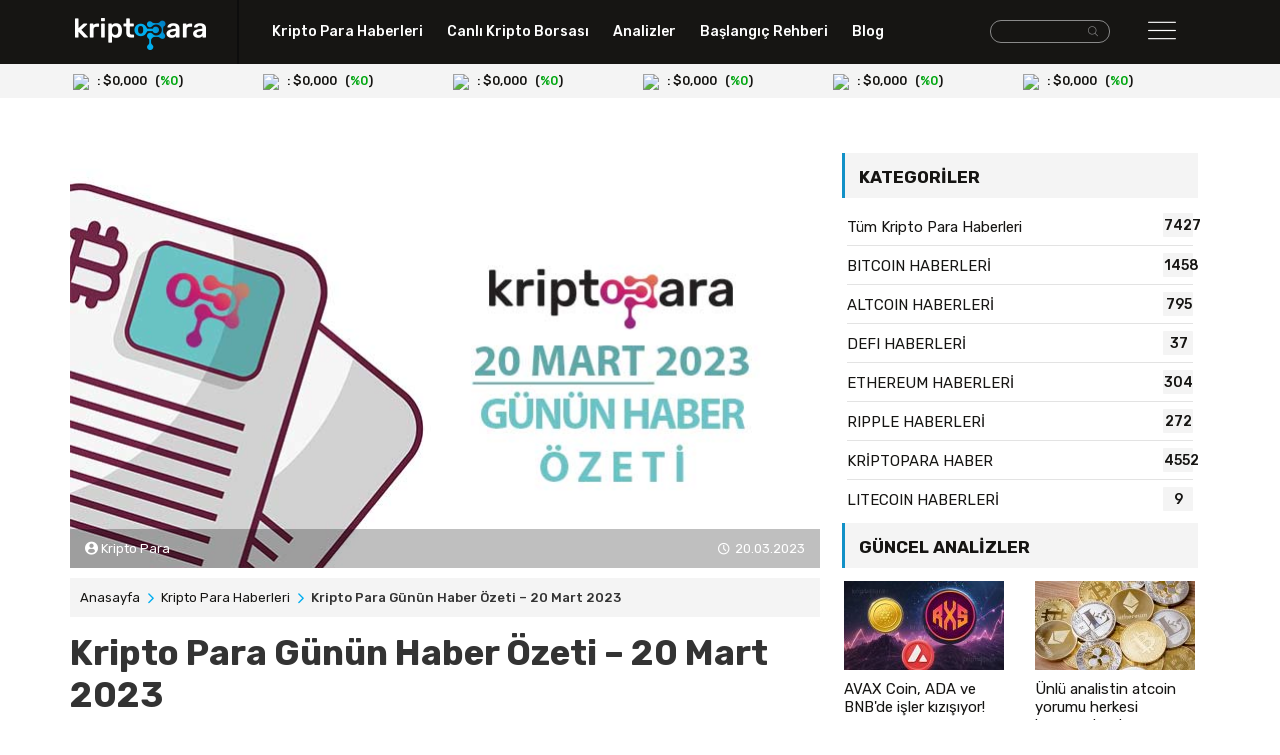

--- FILE ---
content_type: text/html; charset=UTF-8
request_url: https://kriptopara.com/kripto-para-gunun-haber-ozeti-20-mart-2023
body_size: 8703
content:
<!doctype html>
<html lang="tr-TR">

<head>
    <meta charset="utf-8">
    <meta http-equiv="X-UA-Compatible" content="IE=edge,chrome=1">
    <meta name="viewport" content="width=device-width, initial-scale=1.0, maximum-scale=1.0, user-scalable=no">
    <title>Kripto Para Günün Haber Özeti – 20 Mart 2023</title>
    <meta name="description" content="20 Mart 2023 Pazartesi gününde piyasaları etkileyen son dakika gelişmeleri, ve fiyat değişimlerini gün sonu özetimizde sizler için derledik.">
    <meta content="follow, index" name="robots">
    <meta name="google-site-verification" content="zq1q60bNCRsi5mQap870NJhNIzEmC77922Nz1Ss26NY" />
    <meta name="yandex-verification" content="c8d5d3576ebb2b23" />
    <meta name="content-language" content="tr">
    <link rel="canonical" href="https://kriptopara.com/kripto-para-gunun-haber-ozeti-20-mart-2023"/>
    <meta property="og:title" content="Kripto Para Günün Haber Özeti – 20 Mart 2023"/>
    <meta property="og:description" content="20 Mart 2023 Pazartesi gününde piyasaları etkileyen son dakika gelişmeleri, ve fiyat değişimlerini gün sonu özetimizde sizler için derledik."/>
    <meta property="og:type" content="website"/>
    <meta property="og:url" content="https://kriptopara.com/kripto-para-gunun-haber-ozeti-20-mart-2023"/>
    <meta property="og:image" content="https://kriptopara.com/kripto-para-gunun-haber-ozeti-20-mart-2023"/>
    <meta name="twitter:card" content="summary"/>
    <meta name="twitter:site" content="@TAG"/>
    <meta name="twitter:title" content="Kripto Para Günün Haber Özeti – 20 Mart 2023"/>
    <meta name="twitter:description" content="20 Mart 2023 Pazartesi gününde piyasaları etkileyen son dakika gelişmeleri, ve fiyat değişimlerini gün sonu özetimizde sizler için derledik."/>
    <!-- favicons -->
    <link rel="apple-touch-icon" sizes="57x57" href="https://kriptopara.com/tema/default/assets/favicons/apple-icon-57x57.png">
    <link rel="apple-touch-icon" sizes="60x60" href="https://kriptopara.com/tema/default/assets/favicons/apple-icon-60x60.png">
    <link rel="apple-touch-icon" sizes="72x72" href="https://kriptopara.com/tema/default/assets/favicons/apple-icon-72x72.png">
    <link rel="apple-touch-icon" sizes="76x76" href="https://kriptopara.com/tema/default/assets/favicons/apple-icon-76x76.png">
    <link rel="apple-touch-icon" sizes="114x114" href="https://kriptopara.com/tema/default/assets/favicons/apple-icon-114x114.png">
    <link rel="apple-touch-icon" sizes="120x120" href="https://kriptopara.com/tema/default/assets/favicons/apple-icon-120x120.png">
    <link rel="apple-touch-icon" sizes="144x144" href="https://kriptopara.com/tema/default/assets/favicons/apple-icon-144x144.png">
    <link rel="apple-touch-icon" sizes="152x152" href="https://kriptopara.com/tema/default/assets/favicons/apple-icon-152x152.png">
    <link rel="apple-touch-icon" sizes="180x180" href="https://kriptopara.com/tema/default/assets/favicons/apple-icon-180x180.png">
    <link rel="icon" type="image/png" sizes="192x192" href="https://kriptopara.com/tema/default/assets/favicons/android-icon-192x192.png">
    <link rel="icon" type="image/png" sizes="32x32" href="https://kriptopara.com/tema/default/assets/favicons/favicon-32x32.png">
    <link rel="icon" type="image/png" sizes="96x96" href="https://kriptopara.com/tema/default/assets/favicons/favicon-96x96.png">
    <link rel="icon" type="image/png" sizes="16x16" href="https://kriptopara.com/tema/default/assets/favicons/favicon-16x16.png">
    <meta name="msapplication-TileColor" content="#ffffff">
    <meta name="theme-color" content="#ffffff">
    <!-- fonts -->
    <link rel="preconnect" href="https://fonts.gstatic.com">
    <link href="https://fonts.googleapis.com/css2?family=Rubik:wght@400;500;600;700&display=swap" rel="stylesheet">
    <!-- styles -->
    <link rel="stylesheet" href="https://kriptopara.com/tema/default/assets/css/bootstrap.min.css">
    <link rel="stylesheet" href="https://kriptopara.com/tema/default/assets/css/main.css?id=2">

    <script>
        const _URL = 'https://kriptopara.com';
        const TEMAURL = 'https://kriptopara.com/tema/default';
        let infinite = false;
        let isSingleFile = false;
        let isCoinTable = false;
        let isCalculator = false;
    </script>
    </head>
<body>
<header>
    <div class="header-bg">
        <div class="container">
            <div class="row">
                <div class="col-md-2 col-5 padlogo">
                    <a href="https://kriptopara.com"> <img src="https://kriptopara.com/tema/default/assets/img/logo.png" class="img-fluid logo" width="131" height="32" alt="kriptopara.com"></a>
                </div>
                <div class="col-md-7 bnav hidden-xs">
                    <nav>
                        <ul>
                            <li><a href="https://kriptopara.com/haberler">Kripto Para Haberleri</a></li>
                            <li><a href="https://kriptopara.com/canli-kripto-borsasi">Canlı Kripto Borsası</a></li>
                            <li><a href="https://kriptopara.com/analizler">Analizler</a></li>
                            <li><a href="https://kriptopara.com/baslangic-rehberi">Başlangıç Rehberi</a></li>
                            <li><a href="https://kriptopara.com/blog">Blog</a></li>
                        </ul>
                    </nav>
                </div>
                <div class="col-md-2 text-right pad5 col-5 hidden-xs"> <!-- iki arama var, bu desktop-->
                    <form class="d-inline-flex form-group search-box-wrapper " method="get" action="https://kriptopara.com/arama">
                        <div class="search-box-input">
                            <input class="form-control" type="text" name="ara"/>
                        </div>
                        <button aria-label="arama" class="search-box-icon btn btn-default">
                            <i class="flaticon-search-interface-symbol"></i>
                        </button>
                    </form>
                </div>
                <div class="col-md-1 right-nav col-7">
                    <div id="nav-btn"><i class="flaticon-menu"></i></div>

                </div>
            </div>
        </div>
    </div>
    <nav class="container position-relative">
        <div class="right-nav-bg">
            <div class="row">
                <div class="col-md-12 col-12">
                    <div id="right-nav-content" style="display:none" class="right-nav-content-style">

                        <div class="row">
                            <div class="col-md-2 text-xs-center pad5 col-12 hidden-desk">
                                <form class="d-inline-flex form-group search-box-wrapper "  method="get" action="https://kriptopara.com/arama">
                                    <div class="search-box-input">
                                        <input class="form-control" type="text" name="ara"/>
                                    </div>
                                    <button aria-label="arama" class="search-box-icon btn btn-default">
                                        <i class="flaticon-search-interface-symbol"></i>
                                    </button>
                                </form>
                            </div>
                            <div class="col-md-2">
                                <ul class="right-nav-items">

                                    <li><a href="https://kriptopara.com/haberler"> Kripto Para Haberleri</a></li>
                                                                            <li><a href="https://kriptopara.com/kripto-para-gunun-haber-ozeti-2-temmuz-2024">Kripto Para Günün Haber Özeti – 2 Temmuz 2024</a></li>
                                                                            <li><a href="https://kriptopara.com/kripto-para-gunun-haber-ozeti-24-ocak-2023">Kripto Para Günün Haber Özeti – 24 Ocak 2023</a></li>
                                                                            <li><a href="https://kriptopara.com/guney-kore-nin-kripto-paralara-verdigi-sure-doldu">Güney Kore’nin kripto paralara verdiği süre doldu!</a></li>
                                                                            <li><a href="https://kriptopara.com/uzmanlara-gore-sec-bu-tarihte-btc-etf-basvurularini-onaylayacak">Uzmanlara göre SEC bu tarihte BTC ETF başvurularını onaylayacak!</a></li>
                                                                            <li><a href="https://kriptopara.com/ekim-den-bu-yana-yuz-milyarlarca-shib-yakildi">Ekim’den bu yana yüz milyarlarca SHIB yakıldı!</a></li>
                                    
                                </ul>
                            </div>
                            <div class="col-md-2">
                                <ul class="right-nav-items">

                                    <li><a href="https://kriptopara.com/canli-kripto-borsasi">Canlı Kripto Borsası</a></li>
                                                                            <li><a href="https://kriptopara.com/tether-fiyati">Tether Fiyatı</a></li>
                                                                            <li><a href="https://kriptopara.com/bitcoin-fiyati">Bitcoin Fiyatı</a></li>
                                                                            <li><a href="https://kriptopara.com/ethereum-fiyati">Ethereum Fiyatı</a></li>
                                                                            <li><a href="https://kriptopara.com/litecoin-fiyati">Litecoin Fiyatı</a></li>
                                                                            <li><a href="https://kriptopara.com/ripple-fiyati">Ripple Fiyatı</a></li>
                                                                    </ul>
                            </div>
                            <div class="col-md-3">
                                <ul class="right-nav-items">
                                    <li><a href="https://kriptopara.com/analizler">Analizler</a></li>
                                                                            <li><a href="https://kriptopara.com/analist-terra-luna-cokusundeki-sucluyu-ifsa-etti">Analist Terra (LUNA) çöküşündeki suçluyu ifşa etti!</a></li>
                                                                            <li><a href="https://kriptopara.com/metaplanet-in-cesur-hamlesi-sonrasi-alimlar-hizlandi">Metaplanet'in cesur hamlesi sonrası alımlar hızlandı!</a></li>
                                                                            <li><a href="https://kriptopara.com/eth-londra-guncellemesine-saatler-kaldi-neler-olacak">ETH Londra güncellemesine saatler kaldı! Neler olacak?</a></li>
                                                                            <li><a href="https://kriptopara.com/analist-iddia-ediyor-iki-altcoin-de-yukselis-bekliyor">Analist iddia ediyor: İki altcoin’de yükseliş bekliyor!</a></li>
                                                                            <li><a href="https://kriptopara.com/dalga-teorisi-btc-icin-umut-veriyor-dusus-bitiyor-mu">Dalga teorisi BTC için umut veriyor! Düşüş bitiyor mu?</a></li>
                                    
                                </ul>
                            </div>
                            <div class="col-md-2">
                                <ul class="right-nav-items">

                                    <li><a href="https://kriptopara.com/baslangic-rehberi">Başlangıç Rehberi</a></li>
                                                                            <li><a href="https://kriptopara.com/dogecoin-nedir-nasil-alinir">Dogecoin nedir, nasıl alınır?</a></li>
                                                                            <li><a href="https://kriptopara.com/shiba-inu-shib-coin-nedir-nasil-alinir">SHIB Coin nedir, nasıl alınır?</a></li>
                                                                            <li><a href="https://kriptopara.com/ripple-nedir-nasil-alinir">Ripple (XRP) nedir, nasıl alınır?</a></li>
                                                                            <li><a href="https://kriptopara.com/tron-nedir-trx-coin-nasil-alinir">TRON (TRX) Nedir, TRON coin nasıl alınır?</a></li>
                                                                            <li><a href="https://kriptopara.com/litecoin-nedir-nasil-alinir">Litecoin (LTC) nedir, nasıl alınır?</a></li>
                                                                    </ul>
                            </div>
                            <div class="col-md-3">

                                <ul class="right-nav-items">
                                    <li><a href="https://kriptopara.com/blog">Blog</a></li>
                                                                            <li><a href="https://kriptopara.com/bitcoin-yukselir-mi-son-dakika-uzman-yorumlari">Bitcoin yükselir mi? Son dakika uzman yorumları</a></li>
                                                                            <li><a href="https://kriptopara.com/4-uzmandan-alaska-inu-las-coin-gelecegi-4-uzman-tahmini">4 Uzmandan Alaska Inu (LAS) Coin Geleceği, 4 Uzman Tahmini</a></li>
                                                                            <li><a href="https://kriptopara.com/3-analistten-aevo-coin-gelecegi-3-tahmin">3 Analistten AEVO Coin Geleceği, 3 Tahmin</a></li>
                                                                            <li><a href="https://kriptopara.com/3-uzmandan-hodl-token-gelecegi-3-fiyat-tahmini">3 Uzmandan HODL Token Geleceği, 3 Fiyat Tahmini</a></li>
                                                                            <li><a href="https://kriptopara.com/3-uzmandan-cream-coin-gelecegi-2022-tahminleri">3 Uzmandan CREAM Coin Geleceği, 2022 Tahminleri </a></li>
                                    
                                </ul>
                            </div>
                        </div>
                    </div>
                </div>
            </div>
        </div>
    </nav>
    <div class="crypto-area">
        <div class="container">
            <div class="row" id="headerCoin">
                <div class="d-flex justify-content-center align-items-center w-100"><img src="https://kriptopara.com/tema/default/assets/img/loading.gif" width="24" height="24"/></div>
            </div>
        </div>
    </div>

<div class="container top-ad-area">
    <script async src="https://coinzillatag.com/lib/display.js"></script>
    <div class="coinzilla" data-zone="C-4760b1f158e2e4a539"></div>
    <script>
        window.coinzilla_display = window.coinzilla_display || [];
        var c_display_preferences = {};
        c_display_preferences.zone = "4760b1f158e2e4a539";
        c_display_preferences.width = "728";
        c_display_preferences.height = "90";
        coinzilla_display.push(c_display_preferences);
    </script>
</div>

</header><main class="container">

    <div class="row detail-page">


        <article class="col-md-8">

            <div class="img-content position-relative">
                                <img class="img-fluid" src="https://kriptopara.com/images/2023/03/20032023-0320.jpg" width="750" height="420" alt="">
                                                <div class="writer">
                    <span><i class="flaticon-profile-user"></i> Kripto Para</span>
                    <span class="time float-right "><time
                                datetime="2023-03-20T17:15:12+00:00"> 20.03.2023</time></span>
                </div>
                            </div>
            <div class="breadbg innerpages">
                <ol class=breadcrumb itemscope itemtype=http://schema.org/BreadcrumbList>
                    <li itemprop=itemListElement itemscope itemtype=http://schema.org/ListItem><a href="https://kriptopara.com"
                                                                                                  itemprop=item><span
                                    itemprop=name>Anasayfa</span></a>
                        <meta itemprop=position content="1"/>
                    </li>
                                        <li itemprop=itemListElement itemscope itemtype=http://schema.org/ListItem><a href="https://kriptopara.com/haberler"
                                                                                                  itemprop=item><span
                                    itemprop=name>Kripto Para Haberleri</span></a>
                        <meta itemprop=position content="2"/>
                    </li>
                                        <li itemprop=itemListElement itemscope itemtype=http://schema.org/ListItem><span
                                itemprop=name>Kripto Para Günün Haber Özeti – 20 Mart 2023</span>
                        <meta itemprop=position content="3"/>
                    </li>
                </ol>


                <h1>Kripto Para Günün Haber Özeti – 20 Mart 2023</h1>

            </div>

            <div class="article-content">
                <ol data-toc="div.js-toc-content" data-toc-headings="h1,h2,h3,h4" class="toc-content"></ol>
                <div class="js-toc-content" id="post">
                    <p>Kripto para piyasalarında y&uuml;kselişle birlikte lider kripto para biriminde son 9 ayın zirvesi g&ouml;r&uuml;ld&uuml;. Bitcoin&rsquo;in 28 bin dolar &uuml;zerine yerleştiği bug&uuml;n altcoin&rsquo;lerde karışık seyir g&ouml;zleniyor.</p>
<p><strong>20 Mart 2023 Pazartesi g&uuml;n&uuml;nde piyasaları etkileyen son dakika gelişmeleri, flaş analizleri ve Bitcoin (BTC) ile altcoin&rsquo;lerde yaşanan fiyat değişimlerini g&uuml;n sonu &ouml;zetimizde sizler i&ccedil;in derledik.</strong></p>
<h2>G&uuml;n&uuml;n En &Ouml;nemli Bitcoin ve Altcoin Gelişmeleri</h2>
<p>D&uuml;nyanın en b&uuml;y&uuml;k kripto para borsasının yeni trend hizmeti Binance Feed, 20 Mart itibari ile T&uuml;rkiye&rsquo;de kullanıma sunuldu. <strong>Binance tarafından yapılan a&ccedil;ıklamada, &ldquo;Kullanıcı davranış ve ilgi alanlarına g&ouml;re T&uuml;rk i&ccedil;erik &uuml;reticilerinin farklı i&ccedil;eriklerini &ouml;n plana &ccedil;ıkartan Binance Feed,</strong> T&uuml;rkiye&rsquo;deki Binance kullanıcıları i&ccedil;in T&uuml;rk&ccedil;e kullanılacak&rdquo; ifadeleri ile hizmetin detayı duyuruldu.</p>
<p>D&uuml;nyanın en b&uuml;y&uuml;k <strong>Bitcoin ATM &uuml;reticisi siber saldırı şoku ile karşı karşıya kaldı!</strong> 19 Mart tarihinde web sitesi &uuml;zerinden resmi a&ccedil;ıklama yapan<strong> General Bytes 17 &ndash; 18 Mart tarihleri arasında veri tabanına sızıldığını doğruladı ve sistemlerdeki &ouml;nemli a&ccedil;ıklan nedeniyle bulut hizmetlerini sonlandırdığını a&ccedil;ıkladı.</strong></p>
<p>İsabetli Bitcoin tahminleri ile yakından takip edilen Peter Brandt, Coinbase CTO&rsquo;su Balaji Srinivasan tarafından ortaya atılan &ldquo;BTC 1 milyon dolar olacak&rdquo; iddiasını eleştirdi.<strong> Bu t&uuml;r tahminleri sa&ccedil;ma olarak değerlendiren Brandt paylaştığı BTC grafiği &uuml;zerinde mevcut olan GAP&rsquo;a (boşluğa) dikkat &ccedil;ekerek</strong>, &ldquo;Siz ateşli gen&ccedil; silahları BTC satmaya teşvik ediyorum&rdquo; ifadelerini kullandı.</p>
<p>Binance, resmi internet sitesinden paylaştığı son duyuruda I<strong>CP/BUSD ve LUNA2/BUSD isimli 2 altcoin paritesini delist ederken, yeni marjin &ccedil;iftleri eklediği bilgisini paylaştı. </strong>Yapılan duyuruda, &ldquo;Yeni &ccedil;apraz marjin &ccedil;iftleri GNS/BTC ve GNS/USDR; yeni izole marjin <strong>&ccedil;iftleri GNS/BTC, KEY/USDT ve USTC/USDT&rdquo; ifadeleri kullanıldı.</strong></p>
<p>G&uuml;ney Kore&rsquo;de kripto para borsalarına y&ouml;nelik soruşturmalar devam ediyor. G&uuml;ney Kore merkezli kripto para borsası Bithumb yetkililerin radarına girerken, <strong>iddiaya g&ouml;re borsanın bir yetkilisince coin listelemeyi kolaylaştırmak i&ccedil;in r&uuml;şvet alındı!</strong></p>
<p>Avrupa Birliği (AB), daha &ouml;nce ertelediği kripto yasası MiCA i&ccedil;in nihai oylama tarihini belirledi. MiCA,<strong> Avrupa Parlamentosu tarafından 18 Nisan tarihinde yapılacak oturumda oylanacak.</strong></p>
<h2>G&uuml;n&uuml;n En &Ouml;nemli Bitcoin ve Altcoin Fiyat Hareketleri</h2>
<p>Kripto para piyasalarında bahar havası s&uuml;r&uuml;yor. BTC fiyatı bug&uuml;n y&uuml;zde 3,05 y&uuml;kselişle 28 bin 93 dolardan işlem g&ouml;r&uuml;yor. <strong>En b&uuml;y&uuml;k altcoin bin 775 dolardan işlem g&ouml;r&uuml;rken, bazı &ouml;nemli kripto para birimlerinde haberin yazıldığı dakikalardaki fiyatlama şu şekilde:</strong></p>
<ul>
<li aria-level="1">BNB &ndash; 338,60 dolar</li>
<li aria-level="1">XRP &ndash; 0,38051 dolar</li>
<li aria-level="1">ADA &ndash; 0,3416 dolar</li>
<li aria-level="1">MATIC &ndash; 1,15 dolar</li>
<li aria-level="1">DOGE &ndash; 0,073711 dolar</li>
<li aria-level="1">SOL &ndash; 23,58 dolar</li>
</ul>                </div>
                
            </div>

                        <section class="releated-heads inner-colons-mid" id="benzer_basliklar">
                <div class="googlenewsbtn"><a href="https://news.google.com/publications/CAAqBwgKMNO_ogswlsq6Aw?oc=3&ceid=TR:tr&hl=tr&gl=TR" target="_blank" rel="noopener"> <span>Takip Edin, Hemen Haberdar Olun:</span><img src="https://kriptopara.com/tema/default/assets/img/google-news.svg" width="140" height="34" alt="google news button image">  </a></div>
                <div class="headlingbg ">
                    <h3>Benzer Başlıklar</h3>
                </div>



                <div class="row mleft">
                        <a class="col-md-6 special col-12 load-item" data-count="1" href="https://kriptopara.com/inis-ve-cikislariyla-haftalik-bitcoin-borsa-ozeti-7-13-mart-2022">
            <div class="row">
                <div class="col-md-8 col-8">
                    <small>BITCOIN HABERLERİ</small>
                    <h4>İniş ve Çıkışlarıyla Haftalık Bitcoin Borsa Özeti ...  </h4>
                                    </div>
                <div class="col-md-4 col-4">
                    <img  src="https://kriptopara.com/images/2022/03/105x58/bitcoinozet-0314.jpg" width="105" height="65"
                         alt="İniş ve Çıkışlarıyla Haftalık Bitcoin Borsa Özeti 7 – 13 Mart 2022">
                </div>
            </div>
        </a>
            <a class="col-md-6 special col-12 load-item" data-count="2" href="https://kriptopara.com/inis-ve-cikislariyla-haftalik-bitcoin-borsa-ozeti-21-27-mart-2022">
            <div class="row">
                <div class="col-md-8 col-8">
                    <small>BITCOIN HABERLERİ</small>
                    <h4>İniş ve Çıkışlarıyla Haftalık Bitcoin Borsa Özeti ...  </h4>
                                    </div>
                <div class="col-md-4 col-4">
                    <img  src="https://kriptopara.com/images/2022/03/105x58/bitcoinozet-0328.jpg" width="105" height="65"
                         alt="İniş ve Çıkışlarıyla Haftalık Bitcoin Borsa Özeti 21 – 27 Mart 2022">
                </div>
            </div>
        </a>
            <a class="col-md-6 special col-12 load-item" data-count="3" href="https://kriptopara.com/inis-ve-cikislariyla-haftalik-ethereum-borsa-ozeti-8-14-mart-2022">
            <div class="row">
                <div class="col-md-8 col-8">
                    <small>ETHEREUM HABERLERİ</small>
                    <h4>İniş ve Çıkışlarıyla Haftalık Ethereum Borsa Özeti...  </h4>
                                    </div>
                <div class="col-md-4 col-4">
                    <img  src="https://kriptopara.com/images/2022/03/105x58/ethereumozet-0315.jpg" width="105" height="65"
                         alt="İniş ve Çıkışlarıyla Haftalık Ethereum Borsa Özeti 8 – 14 Mart 2022">
                </div>
            </div>
        </a>
            <a class="col-md-6 special col-12 load-item" data-count="4" href="https://kriptopara.com/inis-ve-cikislariyla-haftalik-altcoin-borsa-ozeti-2-8-mart-2022">
            <div class="row">
                <div class="col-md-8 col-8">
                    <small>KRİPTOPARA HABER</small>
                    <h4>İniş ve Çıkışlarıyla Haftalık Altcoin Borsa Özeti ...  </h4>
                                    </div>
                <div class="col-md-4 col-4">
                    <img  src="https://kriptopara.com/images/2022/03/105x58/altcoin-0309.jpg" width="105" height="65"
                         alt="İniş ve Çıkışlarıyla Haftalık Altcoin Borsa Özeti 2 – 8 Mart 2022">
                </div>
            </div>
        </a>
                    </div>
                <a class="moreload" href="javascript://" onclick="liveLoad('benzer_basliklar',4,9126)"><i class="flaticon-arrow-down-sign-to-navigate"></i> Daha Fazla Yükle</a>
            </section>
                        <div class="container top-ad-area">
                <div class="coinzilla" data-zone="C-4760b1f158e2e4a539"></div>
                <script>
                    window.coinzilla_display = window.coinzilla_display || [];
                    var c_display_preferences = {};
                    c_display_preferences.zone = "4760b1f158e2e4a539";
                    c_display_preferences.width = "728";
                    c_display_preferences.height = "90";
                    coinzilla_display.push(c_display_preferences);
                </script>
                <br>
                <br>
            </div>
        </article>


      <aside class="col-md-4 detail-category">



        <nav>
        <div class="headlingbg">
            <h3>Kategoriler</h3>
        </div>
        <ul>
            <li><a href="https://kriptopara.com/haberler">Tüm Kripto Para Haberleri <span>7427</span></a></li>
                        <li><a href="https://kriptopara.com/haberler/bitcoin-haberleri">BITCOIN HABERLERİ <span>1458</span></a></li>
                        <li><a href="https://kriptopara.com/haberler/altcoin-haberleri">ALTCOIN HABERLERİ <span>795</span></a></li>
                        <li><a href="https://kriptopara.com/haberler/defi-haberleri">DEFI HABERLERİ <span>37</span></a></li>
                        <li><a href="https://kriptopara.com/haberler/ethereum-haberleri">ETHEREUM HABERLERİ <span>304</span></a></li>
                        <li><a href="https://kriptopara.com/haberler/ripple-haberleri">RIPPLE HABERLERİ <span>272</span></a></li>
                        <li><a href="https://kriptopara.com/haberler/kriptopara-haberleri">KRİPTOPARA HABER <span>4552</span></a></li>
                        <li><a href="https://kriptopara.com/haberler/litecoin-haberleri">LITECOIN HABERLERİ <span>9</span></a></li>
                    </ul>
    </nav>
                <div class="update-analysis" id="sidebar_guncel_analizler">
        <div class="headlingbg">
            <h3>Güncel Analizler</h3>
        </div>
        <div class="row">
                <a class="load-item col-md-6 col-6" data-count="1"  href="https://kriptopara.com/avax-coin-ada-ve-bnb-de-isler-kizisiyor">
        <img class="img-fluid" src="https://kriptopara.com/images/2025/02/160x89/sdsads-0226.jpg" width="160" height="89" alt="">
        <h4>AVAX Coin, ADA ve BNB'de işler kızışıyor!</h4>
    </a>

    <a class="load-item col-md-6 col-6" data-count="2"  href="https://kriptopara.com/unlu-analistin-atcoin-yorumu-herkesi-heyecanlandirdi">
        <img class="img-fluid" src="https://kriptopara.com/images/2025/02/160x89/ssdsa-0224.jpg" width="160" height="89" alt="">
        <h4>Ünlü analistin atcoin yorumu herkesi heyecanlandır...</h4>
    </a>

        </div>
        <a class="moreload" href="javascript://" onclick="liveLoad('sidebar_guncel_analizler',2,3)"><i class="flaticon-arrow-down-sign-to-navigate"></i> Daha Fazla Yükle</a>
    </div>
            <div class="blog-update" id="sidebar_trend_blog">
        <div class="headlingbg">
            <h3>Blogda Öne Çıkanlar</h3>
        </div>
                <a class="row load-item mt-1" data-count="1" href="https://kriptopara.com/solana-madenciligi-nasil-yapilir">
            <div class="col-md-4 col-4">
                <img src="https://kriptopara.com/images/2021/05/105x58/solana-0521.jpg" width="85" height="55" alt="">
            </div>
            <div class="col-md-8 col-8">
                <small>ALTCOIN BLOG</small>
                <h4>Solana Madenciliği Nasıl Yapılır?</h4>
            </div>
        </a>
        <a class="row load-item mt-1" data-count="2" href="https://kriptopara.com/4-uzmandan-sol-coin-gelecegi-ve-en-iyi-4-solana-tahmini">
            <div class="col-md-4 col-4">
                <img src="https://kriptopara.com/images/2021/09/105x58/sol-0913.jpg" width="85" height="55" alt="">
            </div>
            <div class="col-md-8 col-8">
                <small>ALTCOIN BLOG</small>
                <h4>3 Analistten Solana (SOL) Coin Geleceği, 3 Fiyat T...</h4>
            </div>
        </a>
        <a class="row load-item mt-1" data-count="3" href="https://kriptopara.com/3-uzmandan-astroelon-elonone-coin-gelecegi-fiyat-tahminleri-ne">
            <div class="col-md-4 col-4">
                <img src="https://kriptopara.com/images/2022/12/105x58/astro-elon-1212.jpg" width="85" height="55" alt="">
            </div>
            <div class="col-md-8 col-8">
                <small>ALTCOIN BLOG</small>
                <h4>3 Uzmandan AstroElon (ELONONE) Coin Geleceği, Fiya...</h4>
            </div>
        </a>
        <a class="moreload" href="javascript://" onclick="liveLoad('sidebar_trend_blog',3,2)"><i class="flaticon-arrow-down-sign-to-navigate"></i> Daha Fazla Yükle</a>
    </div>
    
    <br>
    <div class="right-ad-area">
        <div class="coinzilla" data-zone="C-9060b1f158e2387904"></div>
        <script>
            window.coinzilla_display = window.coinzilla_display || [];
            var c_display_preferences = {};
            c_display_preferences.zone = "9060b1f158e2387904";
            c_display_preferences.width = "300";
            c_display_preferences.height = "250";
            coinzilla_display.push(c_display_preferences);
        </script>
    </div>
</aside>



    </div>
</main>

<footer>
    <script src="https://coinzillatag.com/lib/sticky.js"></script>
    <script>window.coinzilla_sticky = window.coinzilla_sticky || [];function czilla(){coinzilla_sticky.push(arguments);}czilla('79460b1f158e43f1572');</script>
    <div class="container footer">
        <div class="row">
            <div class="col-md-6 col-6">
                <a href="https://kriptopara.com"> <img src="https://kriptopara.com/tema/default/assets/img/logo.png" class="img-fluid" width="131" height="32" alt="kriptopara.com"></a>
            </div>
            <div class="col-md-6 col-6 text-right">
                                    <a target="_blank" rel="nofollow" href="https://www.linkedin.com/company/kriptopara-com/"><i class="flaticon-linkedin"></i> </a>
                                    <a target="_blank" rel="nofollow" href="https://t.me/kriptopara_com"><i class="flaticon-telegram-1"></i> </a>
                                    <a target="_blank" rel="nofollow" href="https://www.facebook.com/kriptoparacom"><i class="flaticon-facebook"></i> </a>
                                    <a target="_blank" rel="nofollow" href="https://www.instagram.com/kriptopara_com/"><i class="flaticon-instagram-1"></i> </a>
                                    <a target="_blank" rel="nofollow" href="https://twitter.com/kriptoparacom"><i class="flaticon-twitter"></i> </a>
                
            </div>

        </div>
        <hr>

        <nav class="row">
            <div class="col-md-2 col-6">
                <ul class="footer-nav-items">

                    <li>Kurumsal</li>
                                            <li><a href="https://kriptopara.com/hakkimizda">Hakkımızda</a></li>
                                            <li><a href="https://kriptopara.com/reklam">Reklam</a></li>
                                            <li><a href="https://kriptopara.com/ekibimize-katil">Ekibimize katıl</a></li>
                                            <li><a href="https://kriptopara.com/iletisim">Destek / İletişim</a></li>
                    

                </ul>
            </div>

            <div class="col-md-2 col-6">
                <ul class="footer-nav-items">

                    <li>Başlangıç Rehberi</li>
                                            <li><a href="https://kriptopara.com/self-chain-slf-token-nedir-nasil-alinir-hangi-borsada-var">Self Chain (SLF) Token Nedir, Nasıl Alınır? Hangi Borsada Var?</a></li>
                                            <li><a href="https://kriptopara.com/trump-coin-nedir-hangi-borsada-var">Trump Coin Nedir? Hangi Borsada Var?</a></li>
                                            <li><a href="https://kriptopara.com/zksync-zk-nedir-nasil-alinir-hangi-borsada-var">ZKsync (ZK) Nedir, Nasıl Alınır? Hangi Borsada Var?</a></li>
                                            <li><a href="https://kriptopara.com/fartcoin-nedir-nasil-alinir-hangi-borsada-var">Fartcoin Nedir, Nasıl Alınır? Hangi Borsada Var?</a></li>
                                            <li><a href="https://kriptopara.com/meme-coin-nedir-nasil-alinir-hangi-borsada-var">Meme Coin Nedir, Nasıl Alınır? Hangi Borsada Var?</a></li>
                    

                </ul>
            </div>
            <div class="col-md-2 col-12">
                <ul class="footer-nav-items">

                    <li>Trend Kategoriler</li>



                    <li><a href="https://kriptopara.com/analizler/bitcoin-analizleri">Bitcoin Analizleri</a></li>
                    <li><a href="https://kriptopara.com/analizler/altcoin-analizleri">Altcoin Analizleri</a></li>
                    <li><a href="https://kriptopara.com/haberler/bitcoin-haberleri">Bitcoin Haberleri</a></li>
                    <li><a href="https://kriptopara.com/haberler/ethereum-haberleri">Ethereum Haberleri</a></li>
                    <li><a href="https://kriptopara.com/haberler/altcoin-haberleri">Altcoin Haberleri</a></li>



                </ul>
            </div>

            <div class="col-md-3">
                <ul class="footer-nav-items">

                    <li>Son Blog Başlıkları</li>
                                            <li><a href="https://kriptopara.com/4-analistten-zksync-zk-gelecegi-4-fiyat-tahmini">2 Analistten ZKsync (ZK) Coin Geleceği, Fiyat Tahminleri Ne?</a></li>
                                            <li><a href="https://kriptopara.com/3-analistten-trump-coin-gelecegi-3-tahmin">3 Analistten Trump Coin Geleceği, 3 Tahmin</a></li>
                                            <li><a href="https://kriptopara.com/2-analistten-fartcoin-gelecegi-fiyat-tahminleri-ne">2 Analistten Fartcoin Geleceği, Fiyat Tahminleri Ne?</a></li>
                                            <li><a href="https://kriptopara.com/2-uzmandan-meme-coin-gelecegi-2-tahmin">2 Uzmandan Meme Coin Geleceği, 2 Tahmin</a></li>
                                            <li><a href="https://kriptopara.com/3-uzmandan-ai-prophecy-act-gelecegi-3-fiyat-tahmini">3 Uzmandan AI Prophecy (ACT) Geleceği, 3 Fiyat Tahmini</a></li>
                                    </ul>
            </div>

            <div class="col-md-3">
                <ul class="footer-nav-items">

                    <li>Son Haberler</li>
                                            <li><a href="https://kriptopara.com/kripto-para-gunun-haber-ozeti-27-subat-2025">Kripto Para Günün Haber Özeti – 27 Şubat 2025</a></li>
                                            <li><a href="https://kriptopara.com/kripto-yatirimcisi-o-aya-kadar-tetikte-bekleyecek">Kripto yatırımcısı o aya kadar tetikte bekleyecek!</a></li>
                                            <li><a href="https://kriptopara.com/kripto-para-gunun-haber-ozeti-26-subat-2025">Kripto Para Günün Haber Özeti – 26 Şubat 2025</a></li>
                                            <li><a href="https://kriptopara.com/kripto-para-gunun-haber-ozeti-25-subat-2025">Kripto Para Günün Haber Özeti – 25 Şubat 2025</a></li>
                                            <li><a href="https://kriptopara.com/bitcoin-de-buyuk-cokus-destek-seviyeleri-bir-bir-kiriliyor">Bitcoin’de büyük çöküş! Destek seviyeleri bir bir kırılıyor</a></li>
                                    </ul>
            </div>
        </nav>
    </div>
    <div class="footer-bottom">
        <div class="container">
            <div class="row">
                <div class="col-md-6">© 2021 kriptopara.com bir<a href="https://extrawatts.com.tr" target="_blank" rel="noopener"><img src="https://kriptopara.com/tema/default/assets/img/ew.png" height="11" width="95" alt="extrawatts"></a>  iştirakidir.</div>
                <div class="col-md-6 text-right">
                                            <a href="https://kriptopara.com/sartlar-ve-kosullar">Şartlar ve koşullar</a>
                                            <a href="https://kriptopara.com/risk-uyarisi">Risk uyarısı</a>
                                            <a href="https://kriptopara.com/gizlilik-politikasi">Gizlilik politikası</a>
                                    </div>
            </div>
        </div>
    </div>
</footer>
<input type="hidden" id="hash" value="N2FhZDZiOTgxMTA5N2Y2MTU5OTY5OTcyYzJhYTU2YWRpbHlhcw=="/>
<!-- icons styles-->
<link href="https://kriptopara.com/tema/default/assets/webfonts/flaticon.css" rel="stylesheet">
<!--js -->
<script src="https://ajax.googleapis.com/ajax/libs/jquery/3.5.1/jquery.min.js"></script>
<script src="https://kriptopara.com/tema/default/assets/js/app.js?id=2"></script>
<script src="https://kriptopara.com/tema/default/assets/js/ilyasbat.js?id=13"></script>
<script src="https://kriptopara.com/tema/default/assets/js/toc.js?id=2"></script> <script> $(document).ready(()=>{
            coinReplace();
        })</script><script async src="https://www.googletagmanager.com/gtag/js?id=G-XNQ6GVW6W7"></script>
<script>
    window.dataLayer = window.dataLayer || [];
    function gtag(){dataLayer.push(arguments);}
    gtag('js', new Date());

    gtag('config', 'G-XNQ6GVW6W7');
</script>
<script src="https://cdn.onesignal.com/sdks/OneSignalSDK.js" async=""></script>
<script>/*<![CDATA[*/
    window.OneSignal = window.OneSignal || [];
    OneSignal.push(["init", {
        autoRegister: false,
        persistNotification: true,
        appId: "bc35a02b-5496-45ee-943d-5a261de9cb5a",
        welcomeNotification: {
            title: "Bilgilendirme",
            message: "Bundan böyle güncel kripto para haberlerine anında ulaşacaksınız! İlginiz için teşekkürler!",
            url: ""
        },
        promptOptions: {
            actionMessage: "Güncel kripto para haberleri ile ilgili bildirim almak ister misiniz?",
            acceptButtonText: "Evet, istiyorum",
            cancelButtonText: "Hayır"
        },
        notifyButton: {
            enable: true,
            size: "small",
            theme: "default",
            position: "bottom-left",
            offset: {bottom: "10px", left: "10px", right: "0px"},
            prenotify: true,
            showCredit: true,
            text: {
                "tip.state.unsubscribed": "Güncel kripto para haberlerine anında ulaşmak istiyor musunuz?",
                "tip.state.subscribed": "Bildirim almaktan vazgeç.",
                "tip.state.blocked": "Bilgilendirilmeyi engellemişsiniz.",
                "message.prenotify": "Güncel kripto para haberlerini anında almak için tıklayın.",
                "message.action.subscribed": "Takip ettiğiniz için teşekkür ederiz.",
                "message.action.resubscribed": "Güncel kripto para haberlerine abone oldunuz.",
                "message.action.unsubscribed": "Artık bildirim almayacaksın.",
                "dialog.main.title": "Haber Bildirimlerini Yönet",
                "dialog.main.button.subscribe": "Güncel yazılardan haberdar olmak için abone ol",
                "dialog.main.button.unsubscribe": "Bildirim aboneliğinden çık",
                "dialog.blocked.title": "Güncel yazılardan haberdar olabilmek için engeli kaldır.",
                "dialog.blocked.message": "Güncel yazılardan haberdar olmak için şu talimatları uygula:"
            }
        }
    }]);
    /*]]>*/</script>
</body>
</html>

--- FILE ---
content_type: text/html; charset=UTF-8
request_url: https://kriptopara.com/ajax/headerCoin.php
body_size: 18
content:
    <div class="col-md-2  col-4">
        <a href="https://kriptopara.com/">
        <img class="color-" src="" alt=" " width="16"
             height="16">
        <div class="crypto-costs"> : $0,000</div>
        (<span class="green">%0</span>)
        </a>
    </div>
        <div class="col-md-2  col-4">
        <a href="https://kriptopara.com/">
        <img class="color-" src="" alt=" " width="16"
             height="16">
        <div class="crypto-costs"> : $0,000</div>
        (<span class="green">%0</span>)
        </a>
    </div>
        <div class="col-md-2  col-4">
        <a href="https://kriptopara.com/">
        <img class="color-" src="" alt=" " width="16"
             height="16">
        <div class="crypto-costs"> : $0,000</div>
        (<span class="green">%0</span>)
        </a>
    </div>
        <div class="col-md-2  col-4">
        <a href="https://kriptopara.com/">
        <img class="color-" src="" alt=" " width="16"
             height="16">
        <div class="crypto-costs"> : $0,000</div>
        (<span class="green">%0</span>)
        </a>
    </div>
        <div class="col-md-2  col-4">
        <a href="https://kriptopara.com/">
        <img class="color-" src="" alt=" " width="16"
             height="16">
        <div class="crypto-costs"> : $0,000</div>
        (<span class="green">%0</span>)
        </a>
    </div>
        <div class="col-md-2  col-4">
        <a href="https://kriptopara.com/">
        <img class="color-" src="" alt=" " width="16"
             height="16">
        <div class="crypto-costs"> : $0,000</div>
        (<span class="green">%0</span>)
        </a>
    </div>
    

--- FILE ---
content_type: text/css
request_url: https://kriptopara.com/tema/default/assets/css/main.css?id=2
body_size: 4669
content:
@charset "utf-8";html, body { font-family: 'Rubik', sans-serif; font-size: 15px; height: 100%; width: 100%; color: #161513;}h1, h2, h3, h4, h5, h6 { font-weight: 700;}strong, b { font-weight: 700;}a { color: inherit;}a:hover { color: #888888;}.blue { color: #1291c7;}.red { color: #e40000;}.black { color: #161513;}.green { color: #00a710;}.pad5 { padding-left: 5px !important; padding-right: 5px !important;}.nmargin { margin-left: 0 !important; margin-right: 0 !important;}a, a:hover, a:focus { text-decoration: none; -webkit-transition: all .3s ease-in-out; -moz-transition: all .3s ease-in-out; -o-transition: all .3s ease-in-out; transition: all .3s ease-in-out;}::-webkit-scrollbar-track { -webkit-box-shadow: inset 0 0 6px rgba(0, 0, 0, 0.3); background-color: #0d0d0d}::-webkit-scrollbar { width: 12px; background-color: #ffffff}::-webkit-scrollbar-thumb { border-radius: 6px; -webkit-box-shadow: inset 0 0 6px rgba(0, 0, 0, .3); background-color: #1291c7;}.oneri { background: #2196F3; color: #fff; padding: 10px; margin: 15px 0 20px 0;}.oneri:before { font-family: Flaticon; content: "\f113"; padding: 0 5px 0 3px; font-weight: 800; font-size: 10px; color: #ffffff; vertical-align: middle !important;}.oneri a { text-decoration: none; border: none !important; color: #fff !important;}.header-bg { background-color: #161513; color: #ffffff;}.bnav { border-left: 2px solid #0d0d0d;}.logo { padding: 18px 0 14px;}.col-md-2.padlogo { padding-left: 5px !important; -ms-flex: 0 0 14.666667%; flex: 0 0 14.666667%; max-width: 14.666667%;}.col-md-7.bnav { -ms-flex: 0 0 60.333333%; flex: 0 0 60.333333%; max-width: 60.333333%;}.bnav ul { list-style: none; padding: 20px 0 0 8px;}.bnav ul li { display: inline-block;}.bnav ul li a { padding: 0 10px; color: #ffffff; font-weight: 500; font-size: 14px;}.bnav ul li a:hover { color: #cacaca;}.search-box-wrapper { position: relative; align-items: center; margin: 0; padding-top: 20px; width: 120px;}.search-box-wrapper .search-box-icon, .search-box-wrapper .search-box-input input { background-color: transparent; border-radius: 0; color: #8a8a8a;}.search-box-wrapper .search-box-input input { padding: 10px; border-radius: 50px; height: 23px; border-color: #8a8a8a;}.search-box-wrapper .search-box-input input:focus { box-shadow: none;}.search-box-wrapper .btn { position: absolute; right: 0; top: 12px;}.search-box-wrapper i { font-size: 10px;}.right-nav-bg { background-color: #161513; position: absolute; z-index: 9; left: 0; width: 100%;}.right-nav { font-size: 28px; padding-top: 10px; display: block; text-align: center;}.right-nav a { color: #ffffff;}.right-nav-content-style { display: block; padding: 30px; border-top: 1px solid #030303;}.right-nav .flaticon-canc { font-size: 20px !important;}.right-nav-items { list-style: none; line-height: 28px; margin: 0; padding: 0;}.right-nav-items li:first-child { font-weight: 500; border-bottom: 1px solid #1291c7; display: inline-block; margin-bottom: 20px; font-size: 15px;}.right-nav-items li { font-size: 14px;}.right-nav-items li a { color: #ffffff; width: 100%; white-space: nowrap; overflow: hidden; text-overflow: ellipsis; display: block;}main h2 { font-size: 23px;}main h3 { font-size: 19px;}main p { margin: 10px 0}main [class*=col-] { padding-left: 12px; padding-right: 12px;}hr { border-top: 1px solid #e3e3e3; margin-top: 12px; margin-bottom: 12px;}.second { margin-top: 10px; margin-bottom: 10px;}.divider { height: 1px; margin: 9px 1px; overflow: hidden; width: 100%; background-color: #a2a2a2; border-bottom: 1px solid #ffffff;}.right-nav-items li a:hover { color: #cacaca;}.color-btc { background-color: #f7931a;}.color-eth { /* background-color: #d5deff; */ color: #fff !important;}.color-ltc { background-color: #bebebe;}.color-xrp { /* background-color: #007dbc; */}.color-bch { background-color: #f7931a;}.color-usdt { background-color: #26a17b;}.crypto-area img { border-radius: 2px; margin-right: 5px;}.crypto-area [class*=col-md-2] { padding: 0 3px; display: flex; align-items: center;}.crypto-area { font-size: 12.5px; font-weight: 500; background-color: #f4f4f4; padding: 8px 0;}.crypto-costs { display: inline-block; padding-right: 5px;}.colons-up h3 { margin: 7px 0}.colons-up .col-md-6 { -ms-flex: 0 0 60%; flex: 0 0 60%; max-width: 60%;}.colons-up .col-md-3 { -ms-flex: 0 0 20%; flex: 0 0 20%; max-width: 20%;}.colons-up .col-md-8 { -ms-flex: 0 0 70%; flex: 0 0 70%; max-width: 70%;}.colons-up .col-md-4 { -ms-flex: 0 0 30%; flex: 0 0 30%; max-width: 30%;}.colons-up .left-content [class*=col-] { padding-left: 8px; padding-right: 8px;}.left8 { padding-left: 8px !important;}.right8 { padding-right: 8px !important;}.infos { color: #a7a7a7; font-size: 10px;}.infos .time:before { font-family: Flaticon; content: "\f103"; font-weight: 600; padding-right: 1px; font-size: 10px;}.infos .time:after { content: "|"; padding: 0 4px 0 6px; color: #cecece;}.colons-mid .col-md-6 { -ms-flex: 0 0 45%; flex: 0 0 45%; max-width: 45%; padding-right: 20px !important; padding-left: 0 !important;}.colons-mid .col-md-3 { -ms-flex: 0 0 30%; flex: 0 0 30%; max-width: 30%;}.colons-mid .col-md-2 { -ms-flex: 0 0 25%; flex: 0 0 25%; max-width: 25%; padding-left: 3px !important; padding-right: 3px !important;}.colons-mid { padding: 37px 0 5px 0;}.colons-mid [class*=col-] { padding-left: 8px; padding-right: 8px;}.headlingbg { width: 100%; background-color: #f4f4f4; padding: 14px 14px 11px; margin-bottom: 20px; border-left: 3px solid #1291c7; text-transform: uppercase;}.headlingbg h3 { font-size: 17px; margin: 0;}.colons-mid ul { list-style: none; padding: 0;}.colons-mid ul li a { margin: 5px 0; padding: 4px 0 6px; display: block; border-bottom: 1px solid #e3e3e3; white-space: nowrap; overflow: hidden; text-overflow: ellipsis;}.colons-mid h4 { font-size: 16px; margin-top: 10px;}.colons-mid ul li a::before { padding-bottom: 0; content: "\2022"; color: #1291c7; line-height: 20px; vertical-align: middle; font-size: 28px; font-weight: bold; display: inline-block; padding-right: 6px;}.colons-mid ul li:first-child a { margin-top: 0; padding-top: 0;}.colons-mid ul li:last-child a { border: none !important;}.converter { border-radius: 5px; border: 1px solid #eaeaea;}.converter .form-control { height: 100%; padding: 5px 10px; font-size: 14px;}.converter h3 { padding: 13px 17px; background-color: #f4f4f4; font-size: 18px;}.converter span i { font-size: 11px; vertical-align: middle;}.converter .result { padding: 15px 0 8px 0;}.converter strong { padding: 0 8px; font-size: 15px;}.pad10 { margin-left: 10px; padding: 10px 0 5px;}.colons-secondmid .col-md-4.special { border: 1px solid #e3e3e3; padding: 10px 13px 5px 13px; min-height: 80px; -ms-flex: 0 0 32.333333%; flex: 0 0 32.333333%; max-width: 32.333333%; margin-right: 10px; margin-bottom: 10px;}.colons-secondmid small { font-size: 10.5px; color: #1291c7; display: block; margin: 2px 0 10px 0;}.colons-secondmid img { float: right; display: block; vertical-align: middle;}.colons-secondmid h4 { font-size: 15px; font-weight: normal;}.crypto-analytics .col-md-4.special { border: 1px solid #e3e3e3; padding: 5px 13px 5px 13px; min-height: 100px; -ms-flex: 0 0 32.333333%; flex: 0 0 32.333333%; max-width: 32.333333%; margin-right: 10px; margin-bottom: 10px;}.crypto-analytics .col-md-4.special:last-child { margin-right: 0 !important;}.crypto-analytics small { font-size: 10.5px; color: #1291c7; display: block; margin: 2px 0 10px 0;}.crypto-analytics img { float: right; display: block; vertical-align: middle;}.pt1 { padding-top: 10px; padding-right: 0 !important; padding-left: 15px !important;}.crypto-analytics h4 { font-size: 15px; font-weight: normal; position: relative;}.crypto-analytics h4:after { font-family: Flaticon; content: "\f115"; font-size: 13px; color: #1291c7; position: absolute; display: block; bottom: -23px}.crypto-details .breadbg { padding: 0 0 10px !important;}.crypto-details .pad10 { margin: 15px 15px 5px;}.crypto-details .converter { margin: 20px 0 0;}.crypto-details .converter strong { font-size: 20px; padding-left: 10px;}.crypto-details .converter .form-control { padding: 10px 10px;}.crypto-details .converter h3 { margin: 0 !important; font-size: 20px; padding-left: 25px;}.crypto-details h1 { margin-top: 15px;}.crypto-details .breadcrumb { background-color: #f4f4f4 !important; padding: 8px 10px; border-radius: 0 !important;}.crypto-details .releated-heads h4 { margin-bottom: 3px;}.crypto-details .releated-heads small { margin-bottom: 5px !important;}.crypto-details .releated-heads i { font-size: 13px; color: #1291c7;}.crypto-details .inner-colons-mid .col-md-6.special { padding: 10px 13px 5px 18px !important;}.moredetails { border: 1px solid #e3e3e3; padding: 7px 15px; margin: 2px auto 15px;}.googlenewsbtn { border-radius: 3px; padding: 8px 15px; text-align: center; background: linear-gradient(90deg, #0062cc 0%, rgba(110,9,121,1) 51%, rgba(0,212,255,1) 100%); background-size: 350%; animation: gradientZ 5s ease infinite; border: 0; color: #fff !important; display: inline-block; margin: 0 0 20px 0;}.googlenewsbtn span { padding-top: 7px; display: inline-block;}@keyframes gradientZ { 0% { background-position: 0 50% } 50% { background-position: 100% 50% } 100% { background-position: 0 50% }}.googlenewsbtn img { width: 140px; float: none !important; margin-left: -7px; padding: 0 !important; display: inline-block !important;}.moreload { border: 1px solid #e3e3e3; padding: 5px 15px; margin: 10px 0 25px; display: block; width: 100%; text-align: center;}.moreload i { font-size: 10px; padding-right: 5px; color: #1291c7; font-weight: 500;}.crypto-analytics .moreload { padding: 4px 15px; width: 300px; margin: 10px auto;}.blog .moreload { padding: 4px 15px; width: 300px; margin: 0 auto 13px;}/*INNER colons*/.mb-35 { margin-bottom: 35px !important;}.inner-colons-mid { padding: 5px 0 0;}.inner-colons-mid .col-md-6.special { border: 1px solid #e3e3e3; padding: 10px 13px 5px 13px; min-height: 80px; -ms-flex: 0 0 48%; flex: 0 0 48%; max-width: 48%; margin-right: 10px; margin-bottom: 10px;}.inner-colons-mid .col-md-12.special { border: 1px solid #e3e3e3; padding: 10px 13px 5px 13px; min-height: 80px; -ms-flex: 0 0 97%; flex: 0 0 97%; max-width: 97%; margin-left: 5px; margin-bottom: 10px;}.inner-colons-mid small { font-size: 10.5px; color: #1291c7; display: block; margin: 2px 0 10px 0;}.inner-colons-mid img { float: right; display: block; vertical-align: middle;}.inner-colons-mid h4 { font-size: 15px; font-weight: normal;}.inner-colons-mid ul li a::before { padding-bottom: 0; content: "\2022"; color: #1291c7; line-height: 20px; vertical-align: middle; font-size: 28px; font-weight: bold; display: inline-block; padding-right: 6px;}.inner-colons-mid ul li:first-child a { margin-top: 0; padding-top: 0;}.inner-colons-mid ul li:last-child a { border: none !important;}.inner-colons-mid ul { list-style: none; padding: 0;}.inner-colons-mid ul { list-style: none; padding: 0;}.inner-colons-mid ul li a { margin: 5px 0; padding: 5px 0 7px; display: block; border-bottom: 1px solid #e3e3e3; white-space: nowrap; overflow: hidden; text-overflow: ellipsis;}/**/.category-list-page { padding-top: 8px; padding-bottom: 40px;}.category-page { padding: 5px 0 10px;}.category-page .col-md-6.special { border: 1px solid #e3e3e3; padding: 10px 13px 5px 13px; min-height: 80px; -ms-flex: 0 0 48%; flex: 0 0 48%; max-width: 48%; margin-right: 10px; margin-bottom: 10px;}.category-page small { font-size: 10.5px; color: #1291c7; display: block; margin: 2px 0 10px 0;}.category-page .col-md-8 img { float: right; display: block; vertical-align: middle;}.category-page h4 { font-size: 15px; font-weight: normal;}.category-page ul li a::before { padding-bottom: 0; content: "\2022"; color: #1291c7; line-height: 20px; vertical-align: middle; font-size: 28px; font-weight: bold; display: inline-block; padding-right: 6px;}.category-page ul li:first-child a { margin-top: 0; padding-top: 0;}.category-page ul li:last-child a { border: none !important;}.category-page ul { list-style: none; margin-top: 10px;}.category-page ul { list-style: none; padding: 0;}.category-page ul li a { margin: 3px 15px 0 0; padding: 3px 0 5px; display: block; border-bottom: 1px solid #e3e3e3; white-space: nowrap; overflow: hidden; text-overflow: ellipsis;}.category-list-page .moreload { padding: 4px 15px; width: 300px; margin: 10px auto;}/**/.colons-bottom { padding-top: 20px;}.colons-bottom .col-md-6 { -ms-flex: 0 0 44%; flex: 0 0 44%; max-width: 44%; padding: 0 20px !important;}.colons-bottom .col-md-3 { -ms-flex: 0 0 28%; flex: 0 0 28%; max-width: 28%; padding-left: 0; padding-right: 0;}.colons-bottom .col-md-3 .col-md-4 { padding-left: 15px;}.colons-bottom a { min-height: 55px; margin-bottom: 8px;}.colons-bottom .col-md-8 { padding: 0;}.colons-bottom h4 { font-size: 15px; font-weight: 600;}.colons-bottom small { font-size: 10.5px; color: #1291c7; display: block; margin: 0 0 7px;}.colons-bottom ul { list-style: none; padding: 0; margin: 0;}.colons-bottom ul li { margin: 5px 0; padding: 4px 0 6px; display: block; border-bottom: 1px solid #e3e3e3; white-space: nowrap; overflow: hidden; text-overflow: ellipsis; line-height: 20px !important;}.colons-bottom ul li:first-child { margin-top: 0; padding-top: 0;}.colons-bottom ul li:last-child { border: none !important;}.cryptohead { margin-top: 15px; margin-bottom: 25px;}.cryptohead a { color: #007fb5}.cryptohead .col-md-12 { padding-left: 3px; padding-right: 3px; margin-top: 20px}.cryptohead hr { margin: 0 0 30px;}.cryptohead .showmore { display: inline-block; padding: 0 10px; color: #1291c7; font-size: 12px; line-height: 2; border: 1px solid #ddd; border-radius: 3px; background: none;}.cryptohead i { font-size: 9px; padding-right: 3px;}.cryptohead #cryptotext { /* display: none; */ /* height:120px; */ /* overflow-y: auto; */}.cryptohead ::-webkit-scrollbar-track { -webkit-box-shadow: inset 0 0 6px rgb(255 254 254 / 30%); background-color: #e3e3e3}.cryptohead ::-webkit-scrollbar { width: 8px; background: #d8d8d8 !important;}.cryptohead ::-webkit-scrollbar-track { -webkit-box-shadow: inset 0 0 3px rgba(0, 0, 0, 0.3); background-color: #ffffff}.cryptohead ::-webkit-scrollbar-thumb { border-radius: 1px; -webkit-box-shadow: inset 0 0 6px rgba(0, 0, 0, .3); background-color: #c7c7c7;}.cryptohead p { margin: 15px 0;}.cryptohead h1 { font-size: 22px; font-weight: 700;}.corprate-details h1 { font-size: 25px;}.corprate-details h2 { font-size: 23px;}.corprate-details h3 { font-size: 20px;}footer { background-color: #161513; width: 100%; color: #ffffff;}footer hr { border-top: 1px solid #272727; margin-top: 10px; margin-bottom: 10px;}.footer { padding: 50px 0 40px;}.footer i { font-size: 17px; padding-left: 5px;}footer nav { margin: 0; padding: 0;}footer li a:hover { color: #888888;}footer .footer-nav-items { list-style: none; line-height: 28px; margin: 35px 0 25px; padding: 0;}.footer-nav-items li:first-child { font-weight: 500; display: inline-block; margin-bottom: 17px; font-size: 15px;}.footer-nav-items li { font-size: 14px;}.footer-nav-items li a { color: #ffffff; width: 100%; white-space: nowrap; overflow: hidden; text-overflow: ellipsis; display: block;}.footer-bottom { width: 100%; background-color: #12110f; font-size: 13px; padding: 17px 0 15px;}.footer-bottom .col-md-6 { padding-left: 0; padding-right: 0;}.footer-bottom a { border-right: 2px solid #fefefe;}.footer-bottom .text-right a { border-right: 1px solid #545454; padding: 0 7px;}.footer-bottom a img { padding: 0 5px 0 7px; !important;}.footer-bottom a:last-child { border: none !important; padding-right: 0 !important;}main { padding: 40px 0 0;}main.innerpages { padding: 0 0 35px;}.innerpages h1 { font-size: 24px;}.breadbg { padding: 20px 0 25px !important;}.breadcrumb { margin: 0; padding: 0 0 10px 0; border: 0; background: none;}.breadcrumb li { font-size: 13px !important}.breadcrumb a { color: #161513;}.breadcrumb a:hover { text-decoration: none}.breadcrumb li:before { content: none}.breadcrumb li:after { font-family: Flaticon; content: "\f113"; padding: 0 5px 0 3px; font-size: 10px; color: #00aeef;}.breadcrumb li:last-child:after { content: "" !important; padding: 0}.breadcrumb li:last-child { font-weight: 500 !important}article.col-md-8 { padding: 0 10px 0 0; color: #333333;}article.col-md-8 ul { list-style: none;}article .js-toc-content ul li::before { list-style: none; padding-bottom: 0; content: "\2022"; color: #2196F3; vertical-align: middle; font-size: 25px; line-height: 26px; font-weight: bold; display: inline-block; padding-right: 8px;}article .js-toc-content ol li { vertical-align: middle; font-size: 15px; color: #000; padding: 5px 0; letter-spacing: 0 !important;}article.col-md-8 ol li::marker { color: #2196F3; font-weight: bold;}article img { height: auto; max-width: 100%;}.corprate section { padding: 0 10px 0 0; color: #333333;}.search section { padding: 0 10px 0 0; color: #333333;}.search .breadbg { padding: 0 0 10px !important;}.search a.searchbox { padding: 5px 15px; display: block !important; color: #333333 !important; margin: 4px 25px 7px 0; background-color: #f4f4f4 !important; border: none !important;}.search .searchbox h2 { font-size: 17px !important;}.detail-page h1 { font-size: 35px; margin: 15px 0 5px;}.article-content h2, .article-content h3, .article-content h4, .article-content h5 { margin: 15px 0 10px;}.article-content h2 { font-size: 28px;}.article-content h3 { font-size: 26px;}.article-content h4 { font-size: 24px;}.corprate h1 { font-size: 37px;}.corprate .breadbg { padding: 0 0 5px !important;}.corprate-details img { margin: 7px 0; max-width: 100%; height: auto; padding: 7px; border: 1px solid #ececec; border-radius: 5px;}.top-ad-area { text-align: center; margin-top: 15px;}.right-ad-area { text-align: center;}.corprate { padding-bottom: 30px;}.corprate-details.article-content h2 { font-size: 25px;}.corprate-details.article-content h3 { font-size: 23px;}.corprate-details.article-content h4 { font-size: 20px;}.search-content .moreload { border: 1px solid #e3e3e3 !important; width: 300px; margin: 20px auto 0 !important;}.search-content { padding: 10px 0 60px;}blockquote { padding-left: 50px; position: relative; color: #767676; margin: 15px 0;}blockquote:before { font-family: Flaticon; content: "\f105"; font-weight: 600; font-size: 35px; display: block; color: #00aeef; position: absolute; left: 0; top: -5px;}.releated-heads { margin: 20px 0 50px;}.releated-heads .mleft { margin-left: 0px;}.detail-page .breadbg { padding: 10px 0 !important;}.detail-page .breadcrumb { background-color: #f4f4f4 !important; padding: 10px; border-radius: 0 !important;}.detail-page p { font-size: 16px;}.detail-page .article-content a { color: #005cbf; border-bottom: 1px solid #005cbf;}.detail-page strong { font-weight: 700;}.img-content .writer { position: absolute; min-width: 750px; display: block; color: #ffffff; background-color: rgb(0 0 0 / 25%); bottom: 0; font-size: 13px; padding: 10px 15px;}.img-content .writer .i { font-size: 12px;}.img-content .time:before { font-family: Flaticon; content: "\f103"; font-weight: 600; font-size: 11px; padding-right: 3px;}.most-read { margin-top: 25px;}.most-read .row.special { border: 1px solid #e3e3e3; padding: 10px 13px 5px 8px; min-height: 80px; -ms-flex: 0 0 100%; flex: 0 0 100%; max-width: 100%; margin-bottom: 10px; margin-left: 0 !important;}.most-read .col-md-8 { padding-left: 5px !important; padding-right: 5px !important;}.detail-category small { font-size: 10.5px; color: #1291c7; display: block; margin: 2px 0 8px 0;}.most-read img { float: right; display: block; vertical-align: middle;}aside .row { margin-left: -10px !important;}aside h4 { font-size: 15px; font-weight: normal;}.no-gut { padding-left: 5px !important; padding-right: 0px !important;}.detail-category ul { list-style: none; padding: 0 5px 0 5px; margin: 0;}.detail-category ul li { margin: 5px 0; padding: 4px 0 7px; display: block; border-bottom: 1px solid #e3e3e3; position: relative;}.detail-category ul li:first-child { margin-top: 0; padding-top: 5px;}.detail-category ul li:last-child { border: none !important;}.detail-category span { position: absolute; font-size: 14px; font-weight: 500; top: 0; right: 0; border-radius: 1px; width: 30px; margin-top: 2px; height: 24px; padding: 2px 0 2px 1px; background: #f4f4f4; text-align: center;}.detail-category .headlingbg { margin-bottom: 13px;}.crypto-details small { font-size: 10.5px; color: #1291c7; display: block; margin: 2px 0 10px 0;}.crypto-details .headlingbg { margin-bottom: 13px;}.crypto-details .article-content a { color: #005cbf; border-bottom: 1px solid #005cbf; ;}aside.crypto-details ul { list-style: none; padding: 0 5px 0 5px; margin: 0;}aside.crypto-details ul li { margin: 5px 0; padding: 4px 25px 7px 0; display: block; border-bottom: 1px solid #e3e3e3; position: relative; white-space: nowrap; overflow: hidden; text-overflow: ellipsis;}aside.crypto-details ul li:after { font-family: Flaticon; font-size: 13px; color: #00aeef; content: "\f115"; position: absolute; right: 5px;}aside.crypto-details ul li:first-child { margin-top: 0; padding-top: 5px;}aside.crypto-details ul li:last-child { border: none !important;}.update-analysis h4 { padding-top: 10px;}.category-page .col-md-4 { padding-left: 3px; padding-right: 10px;}.category-page h2 { margin: 15px 0 0;}.category-page p { margin: 2px 0 7px 0;}.blog-update h4 { font-weight: 500;}.blog-update .col-md-4 { padding-right: 0 !important; -ms-flex: 0 0 30%; flex: 0 0 30%; max-width: 30%;}.blog-update .col-md-8 { padding-right: 25px; -ms-flex: 0 0 70%; flex: 0 0 70%; max-width: 70%; padding-left: 0;}.hidden-desk { display: none !important; visibility: hidden; opacity: 0;}.visible-desk { display: block !important; visibility: visible; opacity: 1;}/* Ph */@media (min-width: 320px) and (max-width: 479px) { html, body { font-size: 14px; } .googlenewsbtn { width: 100%; text-align: center; } .googlenewsbtn img { height: 40px; width: 100%; margin: 0 auto !important; } .crypto-costs { font-size: 9px; padding-right: 2px; } .crypto-area [class*=col-md-2] { padding: 0 2px !important } span.green { font-size: 9px !important; } .converter span.green { font-size: 14px !important; } span.red { font-size: 9px !important; } .converter span.red { font-size: 14px !important; } .detail-page span.red { font-size: inherit !important; } .detail-page span.green { font-size: inherit !important; } .crypto-area img { margin-right: 2px; width: 11px; height: 11px; } .hidden-desk { display: block !important; visibility: visible; opacity: 1; } .hidden-xs { display: none !important; visibility: hidden; opacity: 0; } .text-xs-center { text-align: center !important; } .right-nav-items { text-align: center !important; } .right-nav-items li:first-child { margin-top: 30px; } .right-nav { text-align: right !important; } .headlingbg { margin-bottom: 17px; } .col-2 { -ms-flex: 0 0 16.666667% !important; flex: 0 0 16.666667% !important; max-width: 16.666667% !important; } .col-3 { -ms-flex: 0 0 25% !important; flex: 0 0 25% !important; max-width: 25% !important; } .col-4 { -ms-flex: 0 0 33.333333% !important; flex: 0 0 33.333333% !important; max-width: 33.333333% !important; } .col-5 { -ms-flex: 0 0 41.666667% !important; flex: 0 0 41.666667% !important; max-width: 41.666667% !important; } .col-6 { -ms-flex: 0 0 50% !important; flex: 0 0 50% !important; max-width: 50% !important; } .col-7 { -ms-flex: 0 0 58.333333% !important; flex: 0 0 58.333333% !important; max-width: 58.333333% !important; } .col-8 { -ms-flex: 0 0 66.666667% !important; flex: 0 0 66.666667% !important; max-width: 66.666667% !important; } .colons-bottom .col-9 { padding-left: 10px } .col-9 { -ms-flex: 0 0 75% !important; flex: 0 0 75% !important; max-width: 75% !important; } .col-10 { -ms-flex: 0 0 83.333333% !important; flex: 0 0 83.333333% !important; max-width: 83.333333% !important; } .col-11 { -ms-flex: 0 0 91.666667% !important; flex: 0 0 91.666667% !important; max-width: 91.666667% !important; } .col-12 { -ms-flex: 0 0 100% !important; flex: 0 0 100% !important; max-width: 100% !important; } .col-md-2.padlogo { -ms-flex: 0 0 41.666667%; flex: 0 0 41.666667%; max-width: 41.666667%; padding-left: 10px !important; } .crypto-area [class*=col-md-2] { /* margin: 2px 0; */ padding: 0 0 0 10px; display: flex; align-items: center; } .search-box-wrapper .btn { top: 14px; } main { padding: 5px 0; } main [class*=col-] { padding-left: 15px; padding-right: 15px; } .crypto-area { font-size: 11px; } .crypto-area img { margin-right: 2px; } .colons-up .col-md-6 { -ms-flex: 0 0 100%; flex: 100%; max-width: 100%; } .colons-up.mb-4 { margin-bottom: 7px !important; } .left-content { padding-top: 10px; } .inner-colons-mid h4 { font-size: 14px; } .category-page h4 { font-size: 14px; } aside h4 { font-size: 15px; } main h2 { font-size: 16px; margin: 2px 0; } main p { font-size: 13px; margin: 2px 0; } .infos { font-size: 10px; } .colons-up .col-md-3 { margin-top: 10px; -ms-flex: 0 0 50%; flex: 0 0 50%; max-width: 50%; padding-left: 8px; padding-right: 8px; } .colons-mid { padding: 25px 8px 5px 8px; } .inner-colons-mid { padding: 10px; } .category-page { padding: 10px; } .converter strong { font-size: 18px; } .colons-mid .col-md-6 { -ms-flex: 0 0 100%; flex: 0 0 100%; max-width: 100%; padding-right: 5px !important; margin-top: 5px !important; } .moredetails { margin: 0 auto; } .img-content { margin-top: 10px } .detail-page h1 { font-size: 22px; } .detail-page h2 { font-size: 21px; } .detail-page h3 { font-size: 20px; } .detail-page h5 { font-size: 18px; } .detail-page p { font-size: 14px; } .crypto-details p { font-size: 14px; } .releated-heads { margin: 20px 0 0 !important; } .releated-heads.inner-colons-mid { padding: 0 !important; margin-right: 5px; } blockquote { padding-left: 40px; } blockquote:before { font-size: 25px; } .writer { min-width: 100% !important; } .most-read .row.special { padding: 10px 13px 5px 5px; } .releated-heads .mleft { margin-left: 0; margin-right: -5px; } footer .row { margin-left: 0; margin-right: 0; } .footer-bottom .text-right { text-align: center !important; margin-top: 5px; } .footer-bottom a:first-child { padding-left: 0 !important; } .converter .form-control { height: 100%; padding: 10px 5px; font-size: 14px; } .converter { margin: 10px 0; } .pad10 { margin: 0; padding: 10px } .colons-secondmid { padding: 8px; } .crypto-analytics { padding: 8px; } .colons-bottom { padding: 0 9px; } .colons-bottom .row { margin-left: 0; margin-right: 0; } .colons-bottom .col-md-3 .col-md-4 { padding-left: 0; padding-right: 0; } .colons-bottom .row { margin: 5px 12px 10px 0 } .colons-bottom .col-md-6 { padding: 0 !important; } .cryptohead p { font-size: 14px; margin: 10px 0; } .cryptohead { padding: 5px; margin-top: 5px; } .cryptohead .col-md-12 { margin-top: 0 } .follows { margin: 5px 0; } footer { text-align: center; } .breadbg { padding: 0 !important; } .update-analysis h4 { padding-top: 0; } .category-list-page .breadbg { padding: 10px 15px !important; }}@media (min-width: 414px) and (max-width: 479px) { h2 { font-size: 20px !important; }}/* PH TB */@media (min-width: 480px) and (max-width: 767px) { .hidden-desk { display: block !important; visibility: visible; opacity: 1; } .hidden-tb { display: none !important; visibility: hidden; opacity: 0; }}/* TB */@media only screen and (min-width: 768px) and (max-width: 991px) {}/* MD */@media only screen and (min-width: 992px) and (max-width: 1119px ) {}/* LG */@media only screen and (min-width: 1200px) and (max-width: 1365px) {}/* LG2 */@media only screen and (min-width: 1366px) and (max-width: 1440px) {}.toc-content { background: #f7f7f7; border: 1px solid #f4f4f4; padding: 15px 20px !important; border-radius: 3px;}.toc-content ol { padding: 0; list-style-type: none}.toc-content li a { text-decoration: none!important; color: #2196F3 !important; border-bottom: none !important; font-size: 14px;}

--- FILE ---
content_type: text/css
request_url: https://kriptopara.com/tema/default/assets/webfonts/flaticon.css
body_size: 314
content:
	/*
  	Flaticon icon font: Flaticon
  	Creation date: 13/01/2021 05:16
  	*/

@font-face {
  font-family: "Flaticon";
  src: url("./Flaticon.eot");
  src: url("./Flaticon.eot?#iefix") format("embedded-opentype"),
       url("./Flaticon.woff2") format("woff2"),
       url("./Flaticon.woff") format("woff"),
       url("./Flaticon.ttf") format("truetype"),
       url("./Flaticon.svg#Flaticon") format("svg");
  font-weight: normal;
  font-style: normal;
}

@media screen and (-webkit-min-device-pixel-ratio:0) {
  @font-face {
    font-family: "Flaticon";
    src: url("./Flaticon.svg#Flaticon") format("svg");
  }
}

[class^="flaticon-"]:before, [class*=" flaticon-"]:before,
[class^="flaticon-"]:after, [class*=" flaticon-"]:after {   
  font-family: Flaticon;
font-style: normal;
}

.flaticon-arrow-down-sign-to-navigate:before { content: "\f100"; }
.flaticon-menu:before { content: "\f101"; }
.flaticon-search-interface-symbol:before { content: "\f102"; }
.flaticon-clock:before { content: "\f103"; }
.flaticon-verification:before { content: "\f104"; }
.flaticon-quote:before { content: "\f105"; }
.flaticon-facebook:before { content: "\f106"; }
.flaticon-facebook-1:before { content: "\f107"; }
.flaticon-twitter:before { content: "\f108"; }
.flaticon-twitter-1:before { content: "\f109"; }
.flaticon-telegram:before { content: "\f10a"; }
.flaticon-telegram-1:before { content: "\f10b"; }
.flaticon-twitter-2:before { content: "\f10c"; }
.flaticon-youtube:before { content: "\f10d"; }
.flaticon-youtube-1:before { content: "\f10e"; }
.flaticon-instagram:before { content: "\f10f"; }
.flaticon-instagram-1:before { content: "\f110"; }
.flaticon-linkedin:before { content: "\f111"; }
.flaticon-linkedin-1:before { content: "\f112"; }
.flaticon-arrow-point-to-right:before { content: "\f113"; }
.flaticon-up-arrow:before { content: "\f114"; }
.flaticon-arrow-pointing-to-right:before { content: "\f115"; }
.flaticon-up-arrow-1:before { content: "\f116"; }
.flaticon-triangular-filled-up-arrow:before { content: "\f117"; }
.flaticon-turkish-lira:before { content: "\f118"; }
.flaticon-right-arrow:before { content: "\f119"; }
.flaticon-right-arrow-1:before { content: "\f11a"; }
.flaticon-right-arrow-2:before { content: "\f11b"; }
.flaticon-canc:before { content: "\f11c"; }
.flaticon-down-arrow:before { content: "\f11d"; }
.flaticon-download:before { content: "\f11e"; }
.flaticon-down-arrow-1:before { content: "\f11f"; }
.flaticon-profile-user:before { content: "\f120"; }

--- FILE ---
content_type: application/javascript
request_url: https://kriptopara.com/tema/default/assets/js/app.js?id=2
body_size: 45
content:
$(document).ready(function() {
    $("#toggle").click(function() {
        var elem = $("#toggle").text();
        if (elem == "Daha fazla göster") {
            $("#toggle").text("Daha az göster");
            $("#cryptotext").slideDown();
        } else {
            $("#toggle").text("Daha fazla göster");
            $("#cryptotext").slideUp();
        }
    });

    $(document).on("click", function(event){
        let clicked = $(".right-nav-bg");
        let clicked2 = $("#nav-btn");
        if(clicked2 !== event.target && clicked !== event.target && !clicked.has(event.target).length && !clicked2.has(event.target).length){
            $("#nav-btn i").removeClass('flaticon-canc').addClass('flaticon-menu')
            $('#right-nav-content').slideUp();
        }
    });

});

$('#nav-btn').click(function () {
    $('#right-nav-content').slideToggle();
    $("i", this).toggleClass("flaticon-menu flaticon-canc");

});


--- FILE ---
content_type: image/svg+xml
request_url: https://kriptopara.com/tema/default/assets/img/google-news.svg
body_size: 1065
content:
<?xml version="1.0" encoding="utf-8"?>
<!-- Generator: Adobe Illustrator 22.0.1, SVG Export Plug-In . SVG Version: 6.00 Build 0)  -->
<svg version="1.1" id="Layer_1" xmlns="http://www.w3.org/2000/svg" xmlns:xlink="http://www.w3.org/1999/xlink" x="0px" y="0px"
	 viewBox="0 0 200 48" style="enable-background:new 0 0 200 48;" xml:space="preserve">
<style type="text/css">
	.st0{fill:#4285F4;}
	.st1{fill:#EA4335;}
	.st2{fill:#FBBC05;}
	.st3{fill:#34A853;}
	.st4{fill:#FFFFFF;}
</style>
<path class="st0" d="M38.4,21.7v2.6h6.3c-0.2,1.5-0.7,2.6-1.4,3.3c-0.9,0.9-2.3,1.9-4.8,1.9c-3.9,0-6.9-3.1-6.9-7c0-3.9,3-7,6.9-7
	c2.1,0,3.6,0.8,4.7,1.9l1.8-1.8c-1.6-1.5-3.7-2.7-6.6-2.7c-5.3,0-9.8,4.3-9.8,9.6s4.5,9.6,9.8,9.6c2.9,0,5-0.9,6.7-2.7
	c1.7-1.7,2.3-4.2,2.3-6.1c0-0.6,0-1.2-0.1-1.6C47.2,21.7,38.4,21.7,38.4,21.7z"/>
<path class="st1" d="M55.2,19.6c-3.4,0-6.2,2.6-6.2,6.2c0,3.6,2.8,6.2,6.2,6.2c3.4,0,6.2-2.6,6.2-6.2C61.4,22.2,58.6,19.6,55.2,19.6
	z M55.2,29.6c-1.9,0-3.5-1.5-3.5-3.8c0-2.2,1.6-3.8,3.5-3.8s3.5,1.5,3.5,3.8C58.7,28,57.1,29.6,55.2,29.6z"/>
<path class="st0" d="M85.7,21L85.7,21c-0.7-0.7-1.9-1.4-3.4-1.4c-3.1,0-5.8,2.7-5.8,6.2c0,3.5,2.7,6.2,5.8,6.2
	c1.5,0,2.7-0.7,3.3-1.4h0.1v0.9c0,2.4-1.3,3.6-3.3,3.6c-1.7,0-2.7-1.2-3.1-2.2l-2.4,1c0.7,1.6,2.5,3.7,5.5,3.7
	c3.2,0,5.9-1.9,5.9-6.5V19.9h-2.6V21z M82.6,29.6c-1.9,0-3.3-1.6-3.3-3.8c0-2.2,1.4-3.8,3.3-3.8c1.9,0,3.3,1.6,3.3,3.8
	C85.9,28,84.5,29.6,82.6,29.6z"/>
<path class="st2" d="M69.1,19.6c-3.4,0-6.2,2.6-6.2,6.2c0,3.6,2.8,6.2,6.2,6.2c3.4,0,6.2-2.6,6.2-6.2C75.3,22.2,72.5,19.6,69.1,19.6
	z M69.1,29.6c-1.9,0-3.5-1.5-3.5-3.8c0-2.2,1.6-3.8,3.5-3.8s3.5,1.5,3.5,3.8C72.6,28,71,29.6,69.1,29.6z"/>
<path class="st3" d="M90.4,13.3h2.7V32h-2.7L90.4,13.3z"/>
<path class="st1" d="M101.4,29.6c-1.4,0-2.4-0.6-3-1.9l8.3-3.4l-0.3-0.7c-0.5-1.4-2.1-4-5.3-4c-3.2,0-5.9,2.5-5.9,6.2
	c0,3.5,2.6,6.2,6.2,6.2c2.8,0,4.5-1.7,5.2-2.7l-2.1-1.4C103.8,28.9,102.8,29.6,101.4,29.6L101.4,29.6z M101.2,21.9
	c1.1,0,2,0.6,2.3,1.4L98,25.6C98,23,99.8,21.9,101.2,21.9z"/>
<path class="st4" d="M114.4,32.2v-17h2.7l8.3,13.2h0.1l-0.1-3.3v-10h2.2v17h-2.3l-8.6-13.9h-0.1l0.1,3.3v10.6H114.4z M135.9,32.5
	c-1.8,0-3.2-0.6-4.3-1.8c-1.1-1.2-1.7-2.7-1.7-4.4c0-1.7,0.5-3.2,1.6-4.4c1.1-1.2,2.4-1.8,4.1-1.8c1.7,0,3.1,0.6,4.1,1.7
	c1,1.1,1.6,2.6,1.6,4.5l0,0.4h-9.2c0.1,1.2,0.5,2.1,1.2,2.8c0.7,0.7,1.6,1,2.5,1c1.6,0,2.6-0.7,3.2-2l1.9,0.8
	c-0.4,0.9-1,1.7-1.9,2.3C138.2,32.2,137.1,32.5,135.9,32.5L135.9,32.5z M139,24.9c0-0.7-0.4-1.3-0.9-1.9c-0.6-0.6-1.4-0.9-2.5-0.9
	c-0.8,0-1.5,0.3-2.1,0.8c-0.6,0.5-1,1.2-1.2,2H139z M156.1,32.2h-2.2l-2.9-8.9l-2.9,8.9h-2.2l-3.8-11.6h2.3l2.6,8.8h0l2.9-8.8h2.3
	l2.9,8.8h0l2.6-8.8h2.2L156.1,32.2L156.1,32.2z M165.6,32.5c-1.3,0-2.4-0.3-3.2-0.9c-0.8-0.6-1.5-1.4-1.9-2.4l1.9-0.8
	c0.6,1.5,1.7,2.2,3.2,2.2c0.7,0,1.2-0.1,1.7-0.5c0.4-0.3,0.7-0.7,0.7-1.2c0-0.8-0.5-1.3-1.6-1.5l-2.4-0.6c-0.7-0.2-1.4-0.5-2.1-1.1
	c-0.7-0.5-1-1.2-1-2.1c0-1,0.5-1.9,1.4-2.5c0.9-0.6,2-1,3.2-1c1,0,1.9,0.2,2.8,0.7c0.8,0.4,1.4,1.2,1.7,2l-1.9,0.8
	c-0.4-1-1.3-1.5-2.7-1.5c-0.6,0-1.2,0.1-1.6,0.4c-0.4,0.3-0.7,0.6-0.7,1.1c0,0.7,0.5,1.1,1.5,1.4l2.3,0.5c1.1,0.3,1.9,0.7,2.4,1.3
	c0.5,0.6,0.8,1.3,0.8,2.1c0,1-0.4,1.9-1.3,2.6C168,32.2,166.9,32.5,165.6,32.5z"/>
</svg>


--- FILE ---
content_type: application/javascript
request_url: https://kriptopara.com/tema/default/assets/js/ilyasbat.js?id=13
body_size: 1463
content:
const liveLoad = (secici,limit,diger=0)=>{
    const hash = $('#hash').val();
    const count = $("#"+secici+' .load-item:last').data('count');
    const buttonText = $("#"+secici+' .moreload').html();
    $("#"+secici+' .moreload').text('Yükleniyor...');
    jQuery.post(_URL+"/ajax/liveLoad.php",{hash:hash,count:count,queryType:secici,limit:limit,type:diger},function(data){
        $("#"+secici+' .moreload').html(buttonText);
        $("#"+secici+' .load-item:last').after(data);
        setTimeout(()=>{pairBrokenImages();},500);
    });
}
const coinTable = (coin,day)=>{
    const hash = $('#hash').val();
    const canvas = $('#canvasContainer').html();
    $('.coinTableUrl').removeClass('text-dark').removeClass('text-black-50').addClass('text-dark');
    $('#day-'+day).removeClass('text-dark').addClass('text-black-50');

    $('#canvasContainer').html('<div style="display:flex;height:50vh;width:100%;justify-content:center;align-items:center"><img src="'+TEMAURL+'/assets/img/loading.gif" width="32" height="32"/></div>');
    jQuery.post(_URL+"/ajax/coinTable.php",{hash:hash,coin:coin,day:day},function(data){
        $('#canvasContainer').html('<div id="chart-timeline"></div>');
        $("#chart").html(data);
    });
}
const pairBrokenImages=()=>{
    $('img').each(function() {
        if ( !this.complete
            ||   typeof this.naturalWidth == "undefined"
            ||   this.naturalWidth == 0                  ) {
            // image was broken, replace with your new image
            this.src = TEMAURL+'/assets/img/haber/btc1.jpg';
        }
    });
}
if(infinite){
    const footer = parseInt($('footer').height());
    let busy = false;
    $(document).on('scroll',()=> {
        if($("#infinite-scroll").length>0) {
            if (!busy) {
                if ($(window).scrollTop() > $(document).height() - $(window).height()-footer) {
                    busy = true;
                    const hash = $('#hash').val();
                    const secici = $('#infinite-scroll .infinite-load-item:last');
                    const count = secici.data('infinite-count');
                    const func = $('#infinite-scroll').data('function');
                    const limit = $('#infinite-scroll').data('limit');
                    const type = $('#infinite-scroll').data('type');
                    jQuery.post(_URL + "/ajax/infiniteScroll.php", {
                        hash: hash,
                        count: count,
                        func: func,
                        limit: limit,
                        type: type
                    }, function (data) {
                        busy = false;
                        secici.after(data);
                        setTimeout(()=>{pairBrokenImages();},500);
                    });
                }
            }
        }
    })
}

$('#jquery').on('submit',(e)=>{
    e.preventDefault();
    const url = $('#jquery').attr('action');
    const write = $('#jquery').data('write');
    jQuery('#'+write).html('<div style="display:flex;width:100%;justify-content:center;align-items:center"><img src="'+TEMAURL+'/assets/img/loading.gif" width="32" height="32"/></div>')
    $('#jquery input').attr('readonly','true')

    jQuery.post(url,jQuery('#jquery').serialize(),function(data){
        $('#jquery input').attr('readonly',false)
        jQuery('#'+write).html(data);
    });
})

$(window).on('load',function() {
    pairBrokenImages();
    headerCoin();
});
const headerCoin = ()=>{
    const hash = $('#hash').val();
    const width = $(window).width();
    jQuery.post(_URL+"/ajax/headerCoin.php",{hash:hash,width:width},function(data){
        $("#headerCoin").html(data);
    });
}

const numberFormatter =(price,currency='USD',currency_symbol = "$")=>{
    let digits = parseInt(price)<1000?3:0;
    const formattedOutput = new Intl.NumberFormat('tr-TR', {
        style: 'currency',
        currency: currency,
        minimumFractionDigits: digits,
    });
    return formattedOutput.format(price).replace(currency_symbol, '')+''+currency_symbol
}
const goAnchor = url=>{
    $('html, body').animate({
        scrollTop: $('#'+url).offset().top
    }, 500);
}
const coinReplace = ()=>{
    const postSelector =  jQuery('#post');
    let html =postSelector.html();
    const regex = [...html.matchAll(/%[a-zA-Z0-9|-]+\+[a-zA-Z]+%/g)]

    if(regex.length>0){
        let i = 0;
        let datas = '';
        regex.forEach(e=>{
         html= html.replace(e[0],'<span id="d-'+i+'"><img src="'+TEMAURL+'/assets/img/loading.gif" width="16" height="16"/></span>');
          datas += e[0]+',';
            i++;
        })
        const hash = $('#hash').val();
        postSelector.html(html);
        jQuery.post(_URL+'/ajax/coinReplace.php',{hash:hash,datas:datas},data=>{
            i = 0;
            data.forEach(d=>{
                html= html.replace('<span id="d-'+i+'"><img src="'+TEMAURL+'/assets/img/loading.gif" width="16" height="16"/></span>',d);
                i++;
            })
            postSelector.html(html);
            if(isCoinTable){
                coinTable(isCoinTable,365);
            }
        },'json')
    }
}
const calculateCoin = type=>{
    const val = parseFloat($("#valueOfOne").val().replace(',','.'));
    if(type==='symbol'){
        const symbolValue = parseFloat($('#symbolvalue').val().replace(',','.'));
        let result = (val*symbolValue);
        if(result){
            result = result.toString().replace('.',',');
            const bol = result.split(',');
            if(bol.length===2){
                result = bol[0]+','+bol[1].substr(0,2);
            }
            $('#convertvalue').val(result);
            $('#price').html(result);
        }
    }
    else{
        const symbolValue = parseFloat($('#convertvalue').val().replace(',','--nokta--').replace('.','').replace('--nokta--','.'));
        let result = symbolValue/val;
        if(result){
            result = result.toString().replace('.',',');
            const bol = result.split(',');
            if(bol.length===2){
                result = bol[0]+','+bol[1].substr(0,2);
            }
            $('#symbolvalue').val(result);
            $('#convertvalue').val(symbolValue);
            $('#price').html(symbolValue);
        }
    }
}

--- FILE ---
content_type: application/javascript
request_url: https://kriptopara.com/tema/default/assets/js/toc.js?id=2
body_size: 382
content:
function string_to_slug(t){t=(t=t.replace(/^\s+|\s+$/g,"")).toLowerCase();for(var n="àáäâèéëêìíïîòóöôùúüûñç·/_,:;",e=0,i=n.length;e<i;e++)t=t.replace(new RegExp(n.charAt(e),"g"),"aaaaeeeeiiiioooouuuunc------".charAt(e));return t.replace(/[^a-z0-9 -]/g,"").replace(/\s+/g,"-").replace(/-+/g,"-")}!function(t){"use strict";var n=function(n){return this.each(function(){var e,i,a=t(this),o=a.data(),c=[a],r=this.tagName,s=0,h=1;e=t.extend({content:"body",headings:"h1,h2,h3,h4"},{content:o.toc||void 0,headings:o.tocHeadings||void 0},n),i=e.headings.split(","),t(e.content).find(e.headings).attr("id",function(n,e){return e||function(t){0===t.length&&(t="?");for(var n=string_to_slug(t),e="",i=1;null!==document.getElementById(n+e);)e="_"+i++;return n+e}(t(this).text())}).each(function(){var n=t(this),e=t.map(i,function(t,e){return n.is(t)?e:void 0})[0];if(e>s){var a=c[0].children("li:last")[0];a&&c.unshift(t("<"+r+"/>").appendTo(a))}else c.splice(0,Math.min(s-e,Math.max(c.length-1,0)));t("<li/>").appendTo(c[0]).append(t("<a/>").text(h+". "+n.text()).attr("href","#"+n.attr("id")).attr("onclick","goAnchor('"+n.attr("id")+"')")).css("list-style-type","none"),s=e,h++})})},e=t.fn.toc;t.fn.toc=n,t.fn.toc.noConflict=function(){return t.fn.toc=e,this},t(function(){n.call(t("[data-toc]"))})}(window.jQuery);